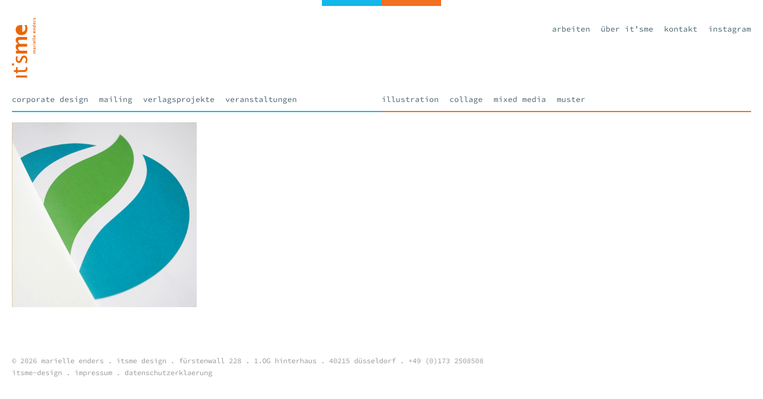

--- FILE ---
content_type: text/css
request_url: https://itsme-design.de/wp-content/themes/itsme/style.css?v=2
body_size: 7866
content:
/*
Theme Name: itsme
*/

/*reset
--------------------------------------------------------------------------------*/
HTML, BODY, DIV, SPAN, APPLET, OBJECT, IFRAME, H1, H2, H3, H4, H5, H6, P, BLOCKQUOTE, PRE, A, ABBR, ACRONYM, ADDRESS, BIG, CITE, CODE, DEL, DFN, EM, FONT, IMG, INS, KBD, Q, S, SAMP, SMALL, STRIKE, STRONG, SUB, SUP, TT, VAR, B, U, I, CENTER, DL, DT, DD, OL, UL, LI, FIELDSET, FORM, LABEL, LEGEND, TABLE, CAPTION, TBODY, TFOOT, THEAD, TR, TH, TD
{
	margin: 0;
	padding: 0;
	border: 0;
	outline: 0;
	font-size: 100%;
	vertical-align: baseline;
	background: transparent;
}
BODY
{
	line-height: 1;
}
OL, UL
{
	list-style: none;
}
BLOCKQUOTE, Q
{
	quotes: none;
}
BLOCKQUOTE:before, BLOCKQUOTE:after, Q:before, Q:after
{
	content: '';
	content: none;
}
:focus
{
	outline: 0;
}
INS
{
	text-decoration: none;
}
DEL
{
	text-decoration: line-through;
}
TABLE
{
	border-collapse: collapse;
	border-spacing: 0;
}

/* ---- reset end ---- */

body{font-family: 'Source Code Pro', 'Lucida grande', serif; font-weight: 400;}
a {text-decoration: none;color:black;}
a:hover {color:#f37022;}

.orange {color:#f37022;}
.blue{color:#13b7ea;}
.orange-bg {background-color: #f37022;}
.blue-bg {background-color: #13b7ea}

#header{
position: fixed;
top: 0;
left: 0;
width: 100%;
z-index: 1000;
background-color: white; 
height: 205px;
}

#logo{
width:50px;
height:100px;
background-image: url(/wp-content/themes/itsme/images/itsme-logo.svg);
float: left; 
margin:30px 0 30px 20px;
background-size: contain;
background-repeat: no-repeat;
}

#topdeco{
background-image: url(/wp-content/themes/itsme/images/bgbar.gif);
background-position: top center;
background-size: 200px 10px;
position: absolute;
height:10px;
width:100%;
margin:0 auto;
background-repeat: no-repeat;
}

/* navigation */


#nav {
	font-size: 13px;	
	margin:0 auto; 
	clear: both; 
	/* background-color: green; */
	}

#submenu-wrapper{clear:both;margin:0 20px;padding: 0;}
#submenu-bg{
display: inline-block;
width: 100%;
background-image: url(/wp-content/themes/itsme/images/bgbar.gif);
background-position: bottom center;
background-repeat: no-repeat;
background-size: 100% 2px;
padding-bottom: 5px;
}

.submenu {width:50%;float: left;margin:0;padding: 0;min-height: 1px;}

#nav li a, .submenu li a {color: #46606c;}
	
#nav li {
	display: inline-block;
	margin: 0 10px 10px 0;
	text-transform: lowercase;
}

#nav ul {
 list-style-type: none;
}

.menu-menu-1-container{
float: right;
margin: 42px 10px 18px 0;
font-size: 13px;
}


#menu-menu-1 menu-item{color:#46606c;}

.menu-submenu-grafik-container, .menu-submenu-illustration-container{
	margin:0;
	padding:0;
}



.menu-submenu-grafik-container .current-menu-parent a, .menu-submenu-grafik-container .current-menu-item a, .menu-submenu-grafik-container li a:hover {color:#13b7ea !important;}

.menu-submenu-illustration-container .current-menu-parent a, .menu-submenu-illustration-container .current-menu-item a, .menu-submenu-illustration-container li a:hover {color:#f37022 !important;}

.menu-menu-1-container .current-menu-item a, menu-menu-1-container li a:hover {color:black !important;}



/* main content */



#content {margin:205px 20px 0 20px;}
#articles{
	padding:0px;
	margin:0 auto; 
	clear: both; 
	
 }

@media screen and (max-width:599px){
	.box{ width: 100%; padding-bottom: 100%;}
	#logo {
		width: 70px;
		margin-top: 20px;
		margin-left: 20px;
		margin-bottom:10px;
		height: 30px;
		background-image: url(/wp-content/themes/itsme/images/itsme-logo-quer.svg);
	}
	#nav {background-color: white;}
	#topdeco{height:5px;}
	#nav li {padding:0;margin-bottom: 5px;margin-right:5px;font-size: 11px;}
	.menu-menu-1-container {margin: 25px 10px 5px 0;}
	.pagecontent {width: auto !important; padding: 0 !important; margin: 0 !important;}
	.pagecontent p {width:auto !important;}
	.pagecontent img {width: 100% !important;height: auto;}
	.pagetitle {font-size: 20px !important; margin-bottom: 10px !important;}
	#header{height:140px !important;}
	#content {margin-top:140px !important;}
	.wpcf7-form input, .wpcf7-form textarea, .wpcf7-validation-errors {width:400px !important;}
	.wpcf7-submit {width:100px !important;}
	}
	
@media screen and (min-width:600px){
	.box{ width: 50%; padding-bottom: 50%; }
	.featureimage {width: 600px !important;}
	.pagecontent {width: 600px !important;}
	.pagecontent img {width: 600px;height: auto;}
		#content {margin-top:205px !important;}
	#header {height:205px !important;}
}

@media screen and (min-width:725px){
	#content {margin-top:205px !important;}
	#header {height:205px !important;}
}
@media screen and (min-width:900px){
	.box{ width: 25%; padding-bottom: 25%; }
	.featureimage {width: 900px !important;}
	.pagecontent {width: 900px !important;}
	.pagecontent img {width: 900px;height: auto; max-width:none;}
	#content {margin-top:205px !important;}
	#header {height:205px !important;}
}

@media screen and (min-width:1200px){}

.box {
	overflow: hidden;
	background-position: center;
    background-repeat: no-repeat;
    background-size: cover;
    float: left;
	position: relative;
	height:0;
}

.box a {color:white;}
.box a:hover{color:black;}

.box img {width: 100%;height:auto;opacity:0;}
.box .overlay {
	position: absolute;
	top:0;
	left:0;
    width: 100%;
    height: 100%;
    opacity: 0;
    transition: all .2s ease;
    color: white !important;
    text-transform: lowercase;
}

.box .overlay:hover{
	 opacity: 1
}

.post-title {font-size: 15px;padding: 20px 20px 10px 20px;    text-transform: lowercase;}
.post-cat{font-size: 12px;padding: 0 20px;}

/* single & page */

/*.feature-bg {background-color: #f2f5fc;}
.featureimage {
	width: 900px;
	margin: 0 auto;
	height: 400px;
	background-position: center;
	background-size: cover;
}*/

.info {
margin-top: 20px;
text-transform: lowercase;
background-repeat: no-repeat;
background-position: right;
background-size: contain;
}

.infotitel {font-size: 10px;width:50px; display: inline-block;}
.info ul{list-style-type: none;
margin: 0;
display: inline-block;}
.info li{display: inline:}

.pagecontent{
	width: 900px; 
	line-height: 20px;
	font-size: 13px;
	background-color: white;
}
.pagetitle{
	font-size: 20px;
	letter-spacing: 0;
	margin-bottom: 25px;
	line-height: 40px;
	font-family: font-family: 'Source Code Pro', 'Lucida grande', serif; 
}

.pagecontent p {
	margin: 20px 0;
	width: 600px;
}

.pagecontent p img {margin: 0 !important; }

.post-categories ul {list-style: none;}
.post-categories li{
	display: inline;
	padding: 0;
	
}

#infscr-loading{
	width:100%;
	margin: 20px;
}

.more-wrapper {background-color: #ccc; width:100%; display: inline-block;}

/* contactform */

.wpcf7-form p {margin: 10px 0;}
.wpcf7-form .grunion-field-label {font-weight:normal;}
.wpcf7-form input, .wpcf7-form textarea{
	width: 600px;
	border:none; background-color: #eee; padding:10px; font-family: 'Source Code Pro', 'Lucida grande', serif !important;font-size: 13px;}
.wpcf7-form {background-color: #fff !important;font-family: 'Source Code Pro', 'Lucida grande', serif !important;
font-size: 13px;padding: 0;}
.wpcf7-submit {
background-color: white !important;
margin:0;
padding: 0px !important;
cursor: pointer !important;
width:100px !important;
text-align: left;
}
.wpcf7 img {width: auto !important; height: auto !important;}

.wpcf7-validation-errors {background-color: #f37022 !important;color:white;border: none !important;
margin: 0 !important;
padding: 20px !important;
width: 580px !important;
	
}

.wpcf7-not-valid-tip {color: #f37022 !important;}

/* footer */

#footer{margin: 20px;height:100px;position: relative;}
#footer span {font-size: 12px; color: #999; float: left; height:20px;display: block;}
#footer span p {word-break: break-word; line-height: 20px;}
#footer a {color:#999;}
#footer a:hover {color:#f37022;}
#footer p {position: absolute;bottom:0;}

/**** Clearfix ****/
.clearfix:before, .clearfix:after { content: ""; display: table; }
.clearfix:after { clear: both; }
.clearfix { zoom: 1; }

--- FILE ---
content_type: text/css
request_url: https://itsme-design.de/wp-content/themes/itsme/fonts.css
body_size: 1363
content:
/* source-code-pro-regular - latin */
@font-face {
	font-family: 'Source Code Pro';
	font-style: normal;
	font-weight: 400;
	src: url('fonts/source-code-pro-v22-latin-regular.eot'); /* IE9 Compat Modes */
	src: local(''),
		 url('fonts/source-code-pro-v22-latin-regular.eot?#iefix') format('embedded-opentype'), /* IE6-IE8 */
		 url('fonts/source-code-pro-v22-latin-regular.woff2') format('woff2'), /* Super Modern Browsers */
		 url('fonts/source-code-pro-v22-latin-regular.woff') format('woff'), /* Modern Browsers */
		 url('fonts/source-code-pro-v22-latin-regular.ttf') format('truetype'), /* Safari, Android, iOS */
		 url('fonts/source-code-pro-v22-latin-regular.svg#SourceCodePro') format('svg'); /* Legacy iOS */
  }
  
  /* source-code-pro-700 - latin */
  @font-face {
	font-family: 'Source Code Pro';
	font-style: normal;
	font-weight: 700;
	src: url('fonts/source-code-pro-v22-latin-700.eot'); /* IE9 Compat Modes */
	src: local(''),
		 url('fonts/source-code-pro-v22-latin-700.eot?#iefix') format('embedded-opentype'), /* IE6-IE8 */
		 url('fonts/source-code-pro-v22-latin-700.woff2') format('woff2'), /* Super Modern Browsers */
		 url('fonts/source-code-pro-v22-latin-700.woff') format('woff'), /* Modern Browsers */
		 url('fonts/source-code-pro-v22-latin-700.ttf') format('truetype'), /* Safari, Android, iOS */
		 url('fonts/source-code-pro-v22-latin-700.svg#SourceCodePro') format('svg'); /* Legacy iOS */
  }
  

--- FILE ---
content_type: image/svg+xml
request_url: https://itsme-design.de/wp-content/themes/itsme/images/itsme-logo.svg
body_size: 7258
content:
<?xml version="1.0" encoding="utf-8"?>
<!-- Generator: Adobe Illustrator 15.0.0, SVG Export Plug-In . SVG Version: 6.00 Build 0)  -->
<!DOCTYPE svg PUBLIC "-//W3C//DTD SVG 1.1//EN" "http://www.w3.org/Graphics/SVG/1.1/DTD/svg11.dtd">
<svg version="1.1" id="Ebene_1" xmlns="http://www.w3.org/2000/svg" xmlns:xlink="http://www.w3.org/1999/xlink" x="0px" y="0px"
	 width="39.58px" height="99.839px" viewBox="0 0 39.58 99.839" enable-background="new 0 0 39.58 99.839" xml:space="preserve">
<rect x="6.755" y="96.445" fill="#EB6608" width="18.552" height="3.395"/>
<path fill="#EB6608" d="M9.276,87.237v-4.831H6.755v4.831h-3.71l0.35,3.396h3.36v2.31h2.521v-2.31h10.921
	c3.465,0,5.531-2.031,5.531-5.427c0-0.944-0.07-1.47-0.422-2.729h-2.309c0.174,0.771,0.209,1.12,0.209,1.646
	c0,2.205-1.084,3.114-3.64,3.114H9.276z"/>
<path fill="#EB6608" d="M13.791,69.728c-0.735,1.75-1.505,2.484-2.59,2.484c-1.435,0-2.346-1.295-2.346-3.289
	c0-0.946,0.176-2.101,0.526-3.396c0.07-0.21,0.175-0.561,0.315-1.05H6.895l-0.14,0.7c-0.35,1.82-0.42,2.625-0.42,3.851
	c0,3.99,1.96,6.406,5.216,6.406c2.38,0,3.955-1.296,5.215-4.341l0.84-1.961c0.806-1.926,1.611-2.695,2.836-2.695
	c1.61,0,2.765,1.436,2.765,3.396c0,1.295-0.42,3.01-1.119,4.584c-0.105,0.246-0.28,0.631-0.525,1.121h3.115
	c0.699-2.205,1.05-4.025,1.05-5.601c0-3.991-2.31-6.86-5.565-6.86c-1.646,0-3.254,0.805-4.13,2.1c-0.525,0.77-1.05,1.75-1.575,2.94
	L13.791,69.728z"/>
<path fill="#EB6608" d="M13.406,54.86c-2.24-1.47-3.29-2.87-3.29-4.376c0-1.575,0.98-2.275,3.325-2.275h11.866v-4.83H13.406
	c-2.205-1.435-3.29-2.906-3.29-4.41c0-1.575,0.98-2.24,3.325-2.24h11.866v-4.865H11.796c-3.711,0-5.671,1.785-5.671,5.145
	c0,2.73,1.05,4.446,3.955,6.371c-2.52,0.42-3.955,2.311-3.955,5.181c0,2.694,1.33,4.831,3.955,6.301H6.545v4.865h18.762V54.86
	H13.406z"/>
<path fill="#EB6608" d="M16.941,11.888c-3.115,0.035-3.885,0.105-5.635,0.63c-1.226,0.315-2.311,0.944-3.151,1.785
	c-1.4,1.366-2.03,3.149-2.03,5.495c0,5.462,3.85,9.066,9.661,9.066c6.161,0,9.942-3.851,9.942-10.15c0-1.61-0.281-3.991-0.701-5.636
	c-0.069-0.245-0.209-0.665-0.35-1.19h-3.57c0.735,1.925,0.945,2.73,1.084,4.095c0.071,0.526,0.105,1.086,0.105,1.646
	c0,3.641-1.714,5.565-5.355,5.916V11.888z"/>
<rect y="76.218" fill="#EB6608" width="3.396" height="3.396"/>
<path fill="#EB6608" d="M37.115,58.794c-0.449-0.294-0.658-0.574-0.658-0.875c0-0.316,0.195-0.456,0.664-0.456h2.375v-0.966h-2.381
	c-0.441-0.287-0.658-0.582-0.658-0.883c0-0.315,0.195-0.448,0.664-0.448h2.375v-0.974h-2.703c-0.742,0-1.135,0.357-1.135,1.029
	c0,0.547,0.209,0.889,0.791,1.275c-0.504,0.084-0.791,0.462-0.791,1.036c0,0.54,0.267,0.967,0.791,1.261h-0.707v0.973h3.754v-0.973
	H37.115z"/>
<path fill="#EB6608" d="M38.55,50.788c0.245,0.266,0.343,0.476,0.343,0.728c0,0.28-0.21,0.497-0.489,0.497
	c-0.386,0-0.617-0.371-0.617-0.986v-0.238H38.55z M36.828,49.814c-0.399,0-0.631,0.084-0.812,0.301
	c-0.246,0.281-0.357,0.666-0.357,1.185c0,0.385,0.069,0.806,0.189,1.162c0.014,0.042,0.035,0.104,0.068,0.188h0.701
	c-0.224-0.397-0.336-0.805-0.336-1.203c0-0.449,0.183-0.658,0.582-0.658h0.342v0.271c0,0.701,0.113,1.143,0.379,1.479
	c0.238,0.293,0.547,0.44,0.918,0.44c0.637,0,1.078-0.455,1.078-1.106c0-0.357-0.119-0.673-0.351-0.938
	c-0.042-0.042-0.084-0.092-0.14-0.146v-0.043c0.357-0.127,0.49-0.35,0.49-0.799c0-0.203-0.014-0.308-0.098-0.573l-0.568,0.028
	c0.015,0.056,0.015,0.098,0.015,0.133c0,0.195-0.133,0.279-0.435,0.279H36.828z"/>
<path fill="#EB6608" d="M37.115,47.219c-0.428-0.259-0.617-0.567-0.617-0.987c0-0.148,0.015-0.225,0.078-0.4h-0.897
	c-0.021,0.084-0.021,0.112-0.021,0.189c0,0.512,0.287,0.953,0.791,1.198h-0.707v1.016h3.754v-1.016H37.115z"/>
<path fill="#EB6608" d="M34.264,44.495h0.848V43.48h-0.848V44.495z M35.742,44.495h3.754V43.48h-3.754V44.495z"/>
<path fill="#EB6608" d="M37.248,41.155c-0.624-0.063-0.96-0.315-0.96-0.729c0-0.405,0.308-0.608,0.96-0.616V41.155z M37.822,38.816
	c-0.624,0.007-0.777,0.021-1.127,0.125c-0.245,0.063-0.463,0.189-0.631,0.357c-0.28,0.274-0.406,0.631-0.406,1.1
	c0,1.094,0.77,1.814,1.934,1.814c1.231,0,1.988-0.771,1.988-2.031c0-0.322-0.056-0.799-0.14-1.127
	c-0.015-0.05-0.042-0.134-0.07-0.238h-0.715c0.147,0.385,0.188,0.545,0.218,0.819c0.014,0.104,0.021,0.218,0.021,0.329
	c0,0.729-0.344,1.113-1.072,1.184V38.816z"/>
<rect x="34.096" y="36.408" fill="#EB6608" width="5.399" height="1.016"/>
<rect x="34.096" y="33.789" fill="#EB6608" width="5.399" height="1.015"/>
<path fill="#EB6608" d="M37.248,31.464c-0.624-0.063-0.96-0.315-0.96-0.729c0-0.406,0.308-0.609,0.96-0.616V31.464z M37.822,29.124
	c-0.624,0.008-0.777,0.021-1.127,0.127c-0.245,0.062-0.463,0.188-0.631,0.356c-0.28,0.274-0.406,0.631-0.406,1.101
	c0,1.092,0.77,1.813,1.934,1.813c1.231,0,1.988-0.771,1.988-2.031c0-0.321-0.056-0.799-0.14-1.128
	c-0.015-0.049-0.042-0.133-0.07-0.238h-0.715c0.147,0.385,0.188,0.547,0.218,0.82c0.014,0.105,0.021,0.217,0.021,0.329
	c0,0.728-0.344,1.112-1.072,1.183V29.124z"/>
<path fill="#EB6608" d="M37.822,22.095c-0.624,0.007-0.777,0.021-1.127,0.125c-0.245,0.063-0.463,0.189-0.631,0.357
	c-0.28,0.273-0.406,0.631-0.406,1.1c0,1.094,0.77,1.814,1.934,1.814c1.231,0,1.988-0.771,1.988-2.031
	c0-0.322-0.056-0.799-0.14-1.127c-0.015-0.05-0.042-0.134-0.07-0.238h-0.715c0.147,0.385,0.188,0.545,0.218,0.819
	c0.014,0.105,0.021,0.218,0.021,0.329c0,0.729-0.344,1.113-1.072,1.184V22.095z"/>
<path fill="#EB6608" d="M37.135,19.689c-0.252-0.162-0.336-0.231-0.462-0.379c-0.141-0.16-0.217-0.363-0.217-0.546
	c0-0.134,0.056-0.26,0.154-0.33c0.111-0.077,0.188-0.098,0.482-0.098h2.402v-1.009h-2.654c-0.734,0-1.184,0.406-1.184,1.086
	c0,0.519,0.267,0.945,0.791,1.275h-0.707v1.016h3.754v-1.016H37.135z"/>
<path fill="#EB6608" d="M36.722,13.393h1.484c0.379,0.267,0.582,0.574,0.582,0.86c0,0.47-0.428,0.744-1.156,0.744
	c-0.805,0-1.324-0.322-1.324-0.82C36.308,13.883,36.435,13.652,36.722,13.393 M38.789,13.393h0.707v-1.009h-5.4v1.009h2.024
	c-0.343,0.364-0.462,0.637-0.462,1.071c0,0.98,0.805,1.611,2.066,1.611c1.155,0,1.855-0.547,1.855-1.451
	C39.58,14.065,39.321,13.652,38.789,13.393"/>
<path fill="#EB6608" d="M37.248,10.047c-0.624-0.063-0.96-0.315-0.96-0.728c0-0.406,0.308-0.61,0.96-0.616V10.047z M37.822,7.707
	c-0.624,0.007-0.777,0.021-1.127,0.126c-0.245,0.063-0.463,0.189-0.631,0.357c-0.28,0.273-0.406,0.63-0.406,1.1
	c0,1.092,0.77,1.814,1.934,1.814c1.231,0,1.988-0.771,1.988-2.031c0-0.322-0.056-0.799-0.14-1.128
	c-0.015-0.049-0.042-0.133-0.07-0.238h-0.715c0.147,0.385,0.188,0.546,0.218,0.819c0.014,0.106,0.021,0.218,0.021,0.33
	c0,0.728-0.344,1.113-1.072,1.183V7.707z"/>
<path fill="#EB6608" d="M37.115,5.371c-0.428-0.259-0.617-0.567-0.617-0.987c0-0.147,0.015-0.225,0.078-0.399h-0.897
	c-0.021,0.084-0.021,0.111-0.021,0.189c0,0.511,0.287,0.952,0.791,1.197h-0.707v1.016h3.754V5.371H37.115z"/>
<path fill="#EB6608" d="M37.115,1.471c-0.127,0.336-0.252,0.47-0.441,0.47c-0.238,0-0.385-0.239-0.385-0.631
	c0-0.21,0.056-0.518,0.14-0.798c0.015-0.049,0.035-0.119,0.069-0.21h-0.707c-0.105,0.476-0.133,0.742-0.133,1.085
	c0,0.981,0.414,1.548,1.121,1.548c0.51,0,0.834-0.287,1.127-1.037l0.141-0.336c0.146-0.371,0.279-0.518,0.477-0.518
	c0.252,0,0.426,0.252,0.426,0.623c0,0.301-0.076,0.673-0.217,1.044c-0.021,0.056-0.056,0.133-0.098,0.245h0.742
	c0.092-0.322,0.119-0.448,0.16-0.791c0.029-0.218,0.043-0.414,0.043-0.596c0-0.924-0.49-1.569-1.19-1.569
	c-0.378,0-0.679,0.19-0.876,0.547c-0.098,0.175-0.195,0.385-0.287,0.63L37.115,1.471z"/>
</svg>
